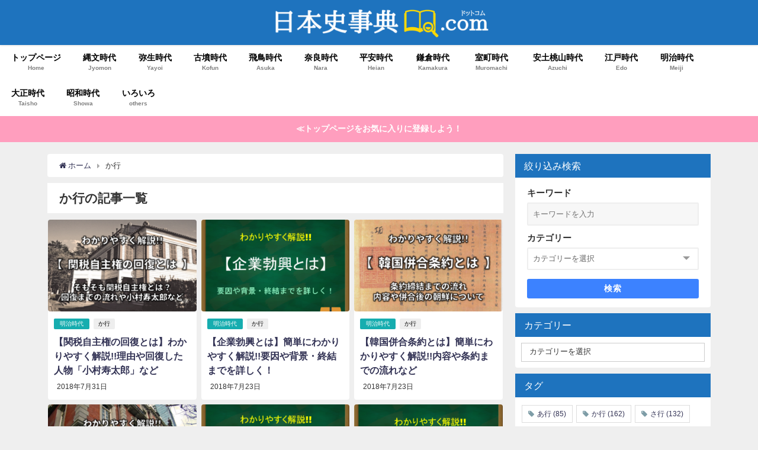

--- FILE ---
content_type: text/html; charset=UTF-8
request_url: https://nihonsi-jiten.com/tag/%E3%81%8B%E8%A1%8C/page/7/
body_size: 13487
content:
<!DOCTYPE html>
<html lang="ja">
<head>
<meta charset="utf-8">
<meta http-equiv="X-UA-Compatible" content="IE=edge">
<meta name="viewport" content="width=device-width, initial-scale=1" />
<title>  か行(ページ7) | 日本史事典.com｜受験生のための日本史ポータルサイト</title>
<meta name="robots" content="noindex,follow">
<link rel="canonical" href="https://nihonsi-jiten.com/tag/%e3%81%8b%e8%a1%8c/">
<link rel="shortcut icon" href="https://nihonsi-jiten.com/wp-content/uploads/2018/08/open-book-2268948_640.png">
<!--[if IE]>
		<link rel="shortcut icon" href="">
<![endif]-->
<link rel="apple-touch-icon" href="" />
<meta name='robots' content='max-image-preview:large' />
<link rel='dns-prefetch' href='//webfonts.xserver.jp' />
<link rel='dns-prefetch' href='//cdnjs.cloudflare.com' />
<link rel='dns-prefetch' href='//s.w.org' />
<link rel="alternate" type="application/rss+xml" title="日本史事典.com &raquo; フィード" href="https://nihonsi-jiten.com/feed/" />
<link rel="alternate" type="application/rss+xml" title="日本史事典.com &raquo; コメントフィード" href="https://nihonsi-jiten.com/comments/feed/" />
<link rel="alternate" type="application/rss+xml" title="日本史事典.com &raquo; か行 タグのフィード" href="https://nihonsi-jiten.com/tag/%e3%81%8b%e8%a1%8c/feed/" />
<link rel='stylesheet'   href='https://nihonsi-jiten.com/wp-includes/css/dist/block-library/style.min.css?ver=5.7.14&#038;theme=4.7.6'  media='all'>
<link rel='stylesheet'   href='https://nihonsi-jiten.com/wp-includes/css/dashicons.min.css?ver=5.7.14&#038;theme=4.7.6'  media='all'>
<link rel='stylesheet'   href='https://nihonsi-jiten.com/wp-content/plugins/post-views-counter/css/frontend.css?ver=1.3.11&#038;theme=4.7.6'  media='all'>
<link rel='stylesheet'   href='https://nihonsi-jiten.com/wp-content/plugins/widget-options/assets/css/widget-options.css?theme=4.7.6'  media='all'>
<link rel='stylesheet'   href='https://nihonsi-jiten.com/wp-content/themes/diver/style.min.css?ver=5.7.14&#038;theme=4.7.6'  media='all'>
<link rel='stylesheet'   href='https://nihonsi-jiten.com/wp-content/themes/diver_child/style.css?theme=4.7.6'  media='all'>
<link rel='stylesheet'   href='https://nihonsi-jiten.com/wp-content/themes/diver/lib/functions/editor/gutenberg/blocks.min.css?ver=5.7.14&#038;theme=4.7.6'  media='all'>
<link rel='stylesheet'   href='https://cdnjs.cloudflare.com/ajax/libs/Swiper/4.5.0/css/swiper.min.css'  media='all'>
<script src='https://nihonsi-jiten.com/wp-includes/js/jquery/jquery.min.js?ver=3.5.1&#038;theme=4.7.6' id='jquery-core-js'></script>
<script src='https://nihonsi-jiten.com/wp-includes/js/jquery/jquery-migrate.min.js?ver=3.3.2&#038;theme=4.7.6' id='jquery-migrate-js'></script>
<script src='//webfonts.xserver.jp/js/xserver.js?ver=1.2.4' id='typesquare_std-js'></script>
<link rel="https://api.w.org/" href="https://nihonsi-jiten.com/wp-json/" /><link rel="alternate" type="application/json" href="https://nihonsi-jiten.com/wp-json/wp/v2/tags/29" /><link rel="EditURI" type="application/rsd+xml" title="RSD" href="https://nihonsi-jiten.com/xmlrpc.php?rsd" />
<link rel="wlwmanifest" type="application/wlwmanifest+xml" href="https://nihonsi-jiten.com/wp-includes/wlwmanifest.xml" /> 
<meta name="generator" content="WordPress 5.7.14" />
      <script>
      (function(i,s,o,g,r,a,m){i['GoogleAnalyticsObject']=r;i[r]=i[r]||function(){(i[r].q=i[r].q||[]).push(arguments)},i[r].l=1*new Date();a=s.createElement(o),m=s.getElementsByTagName(o)[0];a.async=1;a.src=g;m.parentNode.insertBefore(a,m)})(window,document,'script','//www.google-analytics.com/analytics.js','ga');ga('create',"UA-120723198-1",'auto');ga('send','pageview');</script>
          <meta name="google-site-verification" content="H6seZYr0nFioFM-HV1E1NKzLiin1bX-Hnemm8NwD8aY" />
    <!-- Google tag (gtag.js) -->
<script async src="https://www.googletagmanager.com/gtag/js?id=G-4K5TKZWLEX"></script>
<script>
  window.dataLayer = window.dataLayer || [];
  function gtag(){dataLayer.push(arguments);}
  gtag('js', new Date());

  gtag('config', 'G-4K5TKZWLEX');
</script><link rel="prev" href="https://nihonsi-jiten.com/tag/%E3%81%8B%E8%A1%8C/page/6/" />
<style>body{background-image:url()}</style><style>#onlynav ul ul,#nav_fixed #nav ul ul,.header-logo #nav ul ul{visibility:hidden;opacity:0;transition:.4s ease-in-out}#onlynav ul li:hover>ul,#nav_fixed #nav ul li:hover>ul,.header-logo #nav ul li:hover>ul{visibility:visible;opacity:1}</style><style>body{background-color:#efefef;color:#333}a{color:#335}a:hover{color:#6495ED}.content{color:#000}.content a{color:#6f97bc}.content a:hover{color:#6495ED}.header-wrap,#header ul.sub-menu,#header ul.children,#scrollnav,.description_sp{background:#1e73be;color:#fff}.header-wrap a,#scrollnav a,div.logo_title{color:#fff}.header-wrap a:hover,div.logo_title:hover{color:#6495ED}.drawer-nav-btn span{background-color:#fff}.drawer-nav-btn:before,.drawer-nav-btn:after{border-color:#fff}#scrollnav ul li a{background:#fff;color:#1e73be}.header_small_menu{background:#5d8ac1;color:#fff}.header_small_menu a{color:#fff}.header_small_menu a:hover{color:#6495ED}#nav_fixed.fixed,#nav_fixed #nav ul ul{background:rgba(30,115,190,.85);color:#fff}#nav_fixed.fixed a,#nav_fixed .logo_title{color:#fff}#nav_fixed.fixed a:hover{color:#6495ED}#nav_fixed .drawer-nav-btn:before,#nav_fixed .drawer-nav-btn:after{border-color:#fff}#nav_fixed .drawer-nav-btn span{background-color:#fff}#onlynav{background:#fff;color:#000}#onlynav ul li a{color:#000}#onlynav ul ul.sub-menu{background:#fff}#onlynav div>ul>li>a:before{border-color:#000}#onlynav ul>li:hover>a:hover,#onlynav ul>li:hover>a,#onlynav ul>li:hover li:hover>a,#onlynav ul li:hover ul li ul li:hover>a{background:#5d8ac1;color:#fff}#onlynav ul li ul li ul:before{border-left-color:#fff}#onlynav ul li:last-child ul li ul:before{border-right-color:#fff}#bigfooter{background:#fff;color:#333}#bigfooter a{color:#335}#bigfooter a:hover{color:#6495ED}#footer{background:#fff;color:#999}#footer a{color:#335}#footer a:hover{color:#6495ED}#sidebar .widget{background:#fff;color:#333}#sidebar .widget a{color:#335}#sidebar .widget a:hover{color:#6495ED}.post-box-contents,#main-wrap #pickup_posts_container img,.hentry,#single-main .post-sub,.navigation,.single_thumbnail,.in_loop,#breadcrumb,.pickup-cat-list,.maintop-widget,.mainbottom-widget,#share_plz,.sticky-post-box,.catpage_content_wrap,.cat-post-main{background:#fff}.post-box{border-color:#eee}.drawer_content_title,.searchbox_content_title{background:#eee;color:#333}.drawer-nav,#header_search{background:#fff}.drawer-nav,.drawer-nav a,#header_search,#header_search a{color:#000}#footer_sticky_menu{background:rgba(255,255,255,.8)}.footermenu_col{background:rgba(255,255,255,.8);color:#333}a.page-numbers{background:#b0cee8;color:#fff}.pagination .current{background:#1e73be;color:#fff}</style><style>@media screen and (min-width:1201px){#main-wrap,.header-wrap .header-logo,.header_small_content,.bigfooter_wrap,.footer_content,.container_top_widget,.container_bottom_widget{width:1120px}}@media screen and (max-width:1200px){#main-wrap,.header-wrap .header-logo,.header_small_content,.bigfooter_wrap,.footer_content,.container_top_widget,.container_bottom_widget{width:96%}}@media screen and (max-width:768px){#main-wrap,.header-wrap .header-logo,.header_small_content,.bigfooter_wrap,.footer_content,.container_top_widget,.container_bottom_widget{width:100%}}@media screen and (min-width:960px){#sidebar{width:330px}}</style><link rel="icon" href="https://nihonsi-jiten.com/wp-content/uploads/2018/08/cropped-open-book-2268948_640-32x32.png" sizes="32x32" />
<link rel="icon" href="https://nihonsi-jiten.com/wp-content/uploads/2018/08/cropped-open-book-2268948_640-192x192.png" sizes="192x192" />
<link rel="apple-touch-icon" href="https://nihonsi-jiten.com/wp-content/uploads/2018/08/cropped-open-book-2268948_640-180x180.png" />
<meta name="msapplication-TileImage" content="https://nihonsi-jiten.com/wp-content/uploads/2018/08/cropped-open-book-2268948_640-270x270.png" />
		<style type="text/css" id="wp-custom-css">
			.comment-form-url , .comment-form-email { display:none; }
		</style>
		
<script src="https://www.youtube.com/iframe_api"></script>

<script async src="//pagead2.googlesyndication.com/pagead/js/adsbygoogle.js"></script>
</head>
<body itemscope="itemscope" itemtype="http://schema.org/WebPage" class="archive paged tag tag-29 wp-embed-responsive paged-7 tag-paged-7">

<div id="container">
<!-- header -->
	<!-- lpページでは表示しない -->
	<div id="header" class="clearfix">
					<header class="header-wrap" role="banner" itemscope="itemscope" itemtype="http://schema.org/WPHeader">
		
			<div class="header-logo clearfix">
				<!-- 	<button type="button" class="drawer-toggle drawer-hamburger">
	  <span class="sr-only">toggle navigation</span>
	  <span class="drawer-hamburger-icon"></span>
	</button> -->

	<div class="drawer-nav-btn-wrap"><span class="drawer-nav-btn"><span></span></span></div>


	<div class="header_search"><a href="#header_search" class="header_search_btn" data-lity><div class="header_search_inner"><i class="fa fa-search" aria-hidden="true"></i><div class="header_search_title">SEARCH</div></div></a></div>

				<!-- /Navigation -->

								<div id="logo">
										<a href="https://nihonsi-jiten.com/">
						
															<img src="https://nihonsi-jiten.com/wp-content/uploads/2019/03/8aa09ea6d7822fbb10331635d428d488-1.png" alt="日本史事典.com" width="969" height="129">
							
											</a>
				</div>
							</div>
		</header>
		<nav id="scrollnav" class="inline-nospace" role="navigation" itemscope="itemscope" itemtype="http://scheme.org/SiteNavigationElement">
			<div class="menu-%e3%82%b0%e3%83%ad%e3%83%bc%e3%83%90%e3%83%ab%e3%83%8a%e3%83%93-container"><ul id="scroll-menu"><li id="menu-item-4021" class="menu-item menu-item-type-custom menu-item-object-custom menu-item-home menu-item-4021"><a href="https://nihonsi-jiten.com/"><div class="menu_title">トップページ</div><div class="menu_desc">Home</div></a></li>
<li id="menu-item-5749" class="menu-item menu-item-type-taxonomy menu-item-object-category menu-item-5749"><a href="https://nihonsi-jiten.com/category/%e7%b8%84%e6%96%87%e6%99%82%e4%bb%a3/"><div class="menu_title">縄文時代</div><div class="menu_desc">Jyomon</div></a></li>
<li id="menu-item-5750" class="menu-item menu-item-type-taxonomy menu-item-object-category menu-item-5750"><a href="https://nihonsi-jiten.com/category/%e5%bc%a5%e7%94%9f%e6%99%82%e4%bb%a3/"><div class="menu_title">弥生時代</div><div class="menu_desc">Yayoi</div></a></li>
<li id="menu-item-4014" class="menu-item menu-item-type-taxonomy menu-item-object-category menu-item-4014"><a href="https://nihonsi-jiten.com/category/%e5%8f%a4%e5%a2%b3%e6%99%82%e4%bb%a3/"><div class="menu_title">古墳時代</div><div class="menu_desc">Kofun</div></a></li>
<li id="menu-item-4015" class="menu-item menu-item-type-taxonomy menu-item-object-category menu-item-4015"><a href="https://nihonsi-jiten.com/category/%e9%a3%9b%e9%b3%a5%e6%99%82%e4%bb%a3/"><div class="menu_title">飛鳥時代</div><div class="menu_desc">Asuka</div></a></li>
<li id="menu-item-5751" class="menu-item menu-item-type-taxonomy menu-item-object-category menu-item-5751"><a href="https://nihonsi-jiten.com/category/%e5%a5%88%e8%89%af%e6%99%82%e4%bb%a3/"><div class="menu_title">奈良時代</div><div class="menu_desc">Nara</div></a></li>
<li id="menu-item-5752" class="menu-item menu-item-type-taxonomy menu-item-object-category menu-item-5752"><a href="https://nihonsi-jiten.com/category/%e5%b9%b3%e5%ae%89%e6%99%82%e4%bb%a3/"><div class="menu_title">平安時代</div><div class="menu_desc">Heian</div></a></li>
<li id="menu-item-4016" class="menu-item menu-item-type-taxonomy menu-item-object-category menu-item-4016"><a href="https://nihonsi-jiten.com/category/%e9%8e%8c%e5%80%89%e6%99%82%e4%bb%a3/"><div class="menu_title">鎌倉時代</div><div class="menu_desc">Kamakura</div></a></li>
<li id="menu-item-4017" class="menu-item menu-item-type-taxonomy menu-item-object-category menu-item-4017"><a href="https://nihonsi-jiten.com/category/%e5%ae%a4%e7%94%ba%e6%99%82%e4%bb%a3/"><div class="menu_title">室町時代</div><div class="menu_desc">Muromachi</div></a></li>
<li id="menu-item-4018" class="menu-item menu-item-type-taxonomy menu-item-object-category menu-item-4018"><a href="https://nihonsi-jiten.com/category/%e5%ae%89%e5%9c%9f%e6%a1%83%e5%b1%b1%e6%99%82%e4%bb%a3/"><div class="menu_title">安土桃山時代</div><div class="menu_desc">Azuchi</div></a></li>
<li id="menu-item-1342" class="menu-item menu-item-type-taxonomy menu-item-object-category menu-item-1342"><a href="https://nihonsi-jiten.com/category/%e6%b1%9f%e6%88%b8%e6%99%82%e4%bb%a3/"><div class="menu_title">江戸時代</div><div class="menu_desc">Edo</div></a></li>
<li id="menu-item-1337" class="menu-item menu-item-type-taxonomy menu-item-object-category menu-item-1337"><a href="https://nihonsi-jiten.com/category/%e6%98%8e%e6%b2%bb%e6%99%82%e4%bb%a3/"><div class="menu_title">明治時代</div><div class="menu_desc">Meiji</div></a></li>
<li id="menu-item-1338" class="menu-item menu-item-type-taxonomy menu-item-object-category menu-item-1338"><a href="https://nihonsi-jiten.com/category/%e5%a4%a7%e6%ad%a3%e6%99%82%e4%bb%a3/"><div class="menu_title">大正時代</div><div class="menu_desc">Taisho</div></a></li>
<li id="menu-item-1339" class="menu-item menu-item-type-taxonomy menu-item-object-category menu-item-1339"><a href="https://nihonsi-jiten.com/category/%e6%98%ad%e5%92%8c%e6%99%82%e4%bb%a3/"><div class="menu_title">昭和時代</div><div class="menu_desc">Showa</div></a></li>
<li id="menu-item-1341" class="menu-item menu-item-type-taxonomy menu-item-object-category menu-item-1341"><a href="https://nihonsi-jiten.com/category/%e3%81%84%e3%82%8d%e3%81%84%e3%82%8d/"><div class="menu_title">いろいろ</div><div class="menu_desc">others</div></a></li>
</ul></div>		</nav>
									<nav id="onlynav" class="onlynav" role="navigation" itemscope="itemscope" itemtype="http://scheme.org/SiteNavigationElement">
				<div class="menu-%e3%82%b0%e3%83%ad%e3%83%bc%e3%83%90%e3%83%ab%e3%83%8a%e3%83%93-container"><ul id="onlynavul" class="menu"><li class="menu-item menu-item-type-custom menu-item-object-custom menu-item-home menu-item-4021"><a href="https://nihonsi-jiten.com/"><div class="menu_title">トップページ</div><div class="menu_desc">Home</div></a></li>
<li class="menu-item menu-item-type-taxonomy menu-item-object-category menu-item-5749"><a href="https://nihonsi-jiten.com/category/%e7%b8%84%e6%96%87%e6%99%82%e4%bb%a3/"><div class="menu_title">縄文時代</div><div class="menu_desc">Jyomon</div></a></li>
<li class="menu-item menu-item-type-taxonomy menu-item-object-category menu-item-5750"><a href="https://nihonsi-jiten.com/category/%e5%bc%a5%e7%94%9f%e6%99%82%e4%bb%a3/"><div class="menu_title">弥生時代</div><div class="menu_desc">Yayoi</div></a></li>
<li class="menu-item menu-item-type-taxonomy menu-item-object-category menu-item-4014"><a href="https://nihonsi-jiten.com/category/%e5%8f%a4%e5%a2%b3%e6%99%82%e4%bb%a3/"><div class="menu_title">古墳時代</div><div class="menu_desc">Kofun</div></a></li>
<li class="menu-item menu-item-type-taxonomy menu-item-object-category menu-item-4015"><a href="https://nihonsi-jiten.com/category/%e9%a3%9b%e9%b3%a5%e6%99%82%e4%bb%a3/"><div class="menu_title">飛鳥時代</div><div class="menu_desc">Asuka</div></a></li>
<li class="menu-item menu-item-type-taxonomy menu-item-object-category menu-item-5751"><a href="https://nihonsi-jiten.com/category/%e5%a5%88%e8%89%af%e6%99%82%e4%bb%a3/"><div class="menu_title">奈良時代</div><div class="menu_desc">Nara</div></a></li>
<li class="menu-item menu-item-type-taxonomy menu-item-object-category menu-item-5752"><a href="https://nihonsi-jiten.com/category/%e5%b9%b3%e5%ae%89%e6%99%82%e4%bb%a3/"><div class="menu_title">平安時代</div><div class="menu_desc">Heian</div></a></li>
<li class="menu-item menu-item-type-taxonomy menu-item-object-category menu-item-4016"><a href="https://nihonsi-jiten.com/category/%e9%8e%8c%e5%80%89%e6%99%82%e4%bb%a3/"><div class="menu_title">鎌倉時代</div><div class="menu_desc">Kamakura</div></a></li>
<li class="menu-item menu-item-type-taxonomy menu-item-object-category menu-item-4017"><a href="https://nihonsi-jiten.com/category/%e5%ae%a4%e7%94%ba%e6%99%82%e4%bb%a3/"><div class="menu_title">室町時代</div><div class="menu_desc">Muromachi</div></a></li>
<li class="menu-item menu-item-type-taxonomy menu-item-object-category menu-item-4018"><a href="https://nihonsi-jiten.com/category/%e5%ae%89%e5%9c%9f%e6%a1%83%e5%b1%b1%e6%99%82%e4%bb%a3/"><div class="menu_title">安土桃山時代</div><div class="menu_desc">Azuchi</div></a></li>
<li class="menu-item menu-item-type-taxonomy menu-item-object-category menu-item-1342"><a href="https://nihonsi-jiten.com/category/%e6%b1%9f%e6%88%b8%e6%99%82%e4%bb%a3/"><div class="menu_title">江戸時代</div><div class="menu_desc">Edo</div></a></li>
<li class="menu-item menu-item-type-taxonomy menu-item-object-category menu-item-1337"><a href="https://nihonsi-jiten.com/category/%e6%98%8e%e6%b2%bb%e6%99%82%e4%bb%a3/"><div class="menu_title">明治時代</div><div class="menu_desc">Meiji</div></a></li>
<li class="menu-item menu-item-type-taxonomy menu-item-object-category menu-item-1338"><a href="https://nihonsi-jiten.com/category/%e5%a4%a7%e6%ad%a3%e6%99%82%e4%bb%a3/"><div class="menu_title">大正時代</div><div class="menu_desc">Taisho</div></a></li>
<li class="menu-item menu-item-type-taxonomy menu-item-object-category menu-item-1339"><a href="https://nihonsi-jiten.com/category/%e6%98%ad%e5%92%8c%e6%99%82%e4%bb%a3/"><div class="menu_title">昭和時代</div><div class="menu_desc">Showa</div></a></li>
<li class="menu-item menu-item-type-taxonomy menu-item-object-category menu-item-1341"><a href="https://nihonsi-jiten.com/category/%e3%81%84%e3%82%8d%e3%81%84%e3%82%8d/"><div class="menu_title">いろいろ</div><div class="menu_desc">others</div></a></li>
</ul></div>			</nav>
					</div>
	<div class="d_sp">
		</div>
	
<div class="header_message clearfix" style="background:#ff9ebe;">
			 <a class="header_message_wrap" href="https://nihonsi-jiten.com" >
			<div class="header_message_text" style="color: #ffffff">
						≪トップページをお気に入りに登録しよう！			</div>
		</a>
	</div>

	<div id="main-wrap">
	<!-- main -->
	<main id="main" style="float:left;margin-right:-350px;padding-right:350px;" role="main">
		<ul id="breadcrumb" itemscope itemtype="http://schema.org/BreadcrumbList">
<li itemprop="itemListElement" itemscope itemtype="http://schema.org/ListItem"><a href="https://nihonsi-jiten.com/" itemprop="item"><span itemprop="name"><i class="fa fa-home" aria-hidden="true"></i> ホーム</span></a><meta itemprop="position" content="1" /></li><li itemprop="itemListElement" itemscope itemtype="http://schema.org/ListItem"><span itemprop="name">か行</span><meta itemprop="position" content="2" /></li></ul>			<div class="wrap-post-title">か行の記事一覧</div>
<section class="wrap-grid-post-box">
	
					<article class="grid_post-box" role="article">
			<div class="post-box-contents clearfix" data-href="https://nihonsi-jiten.com/kanzeijisyuken-kaihuku/">
				<figure class="grid_post_thumbnail post-box-thumbnail">
										<div class="post_thumbnail_wrap post-box-thumbnail__wrap">
					<img src="[data-uri]" data-src="https://nihonsi-jiten.com/wp-content/uploads/2018/07/9b740920b862d14af61de4135460815a-300x203.png" width="300" height="203" class="lazyload" alt="【関税自主権の回復とは】わかりやすく解説!!理由や回復した人物「小村寿太郎」など">					</div>
					
				</figure>

				<section class="post-meta-all">
											<div class="post-cat" style="background:#16adaf"><a href="https://nihonsi-jiten.com/category/%e6%98%8e%e6%b2%bb%e6%99%82%e4%bb%a3/" rel="category tag">明治時代</a></div>
											<div class="post-tag"><a href="https://nihonsi-jiten.com/tag/%e3%81%8b%e8%a1%8c/" rel="tag">か行</a></div>					<div class="post-title">
						<a href="https://nihonsi-jiten.com/kanzeijisyuken-kaihuku/" title="【関税自主権の回復とは】わかりやすく解説!!理由や回復した人物「小村寿太郎」など" rel="bookmark">【関税自主権の回復とは】わかりやすく解説!!理由や回復した人物「小村寿太郎」など</a>
					</div>
					<div class="post-substr">
										</div>
				</section>
									<time datetime="2018-07-31" class="post-date">
					2018年7月31日	
					</time>
											</div>
		</article>
		
					<article class="grid_post-box" role="article">
			<div class="post-box-contents clearfix" data-href="https://nihonsi-jiten.com/kigyoubokkou/">
				<figure class="grid_post_thumbnail post-box-thumbnail">
										<div class="post_thumbnail_wrap post-box-thumbnail__wrap">
					<img src="[data-uri]" data-src="https://nihonsi-jiten.com/wp-content/uploads/2018/07/c8856789ec11ab8b1013037cef6929f9-10-300x232.png" width="300" height="232" class="lazyload" alt="【企業勃興とは】簡単にわかりやすく解説!!要因や背景・終結までを詳しく！">					</div>
					
				</figure>

				<section class="post-meta-all">
											<div class="post-cat" style="background:#16adaf"><a href="https://nihonsi-jiten.com/category/%e6%98%8e%e6%b2%bb%e6%99%82%e4%bb%a3/" rel="category tag">明治時代</a></div>
											<div class="post-tag"><a href="https://nihonsi-jiten.com/tag/%e3%81%8b%e8%a1%8c/" rel="tag">か行</a></div>					<div class="post-title">
						<a href="https://nihonsi-jiten.com/kigyoubokkou/" title="【企業勃興とは】簡単にわかりやすく解説!!要因や背景・終結までを詳しく！" rel="bookmark">【企業勃興とは】簡単にわかりやすく解説!!要因や背景・終結までを詳しく！</a>
					</div>
					<div class="post-substr">
										</div>
				</section>
									<time datetime="2018-07-23" class="post-date">
					2018年7月23日	
					</time>
											</div>
		</article>
		
					<article class="grid_post-box" role="article">
			<div class="post-box-contents clearfix" data-href="https://nihonsi-jiten.com/kankoku-heigou/">
				<figure class="grid_post_thumbnail post-box-thumbnail">
										<div class="post_thumbnail_wrap post-box-thumbnail__wrap">
					<img src="[data-uri]" data-src="https://nihonsi-jiten.com/wp-content/uploads/2018/07/8059942d0485e37bc917cd0806cbcdfa-300x206.png" width="300" height="206" class="lazyload" alt="【韓国併合条約とは】簡単にわかりやすく解説!!内容や条約までの流れなど">					</div>
					
				</figure>

				<section class="post-meta-all">
											<div class="post-cat" style="background:#16adaf"><a href="https://nihonsi-jiten.com/category/%e6%98%8e%e6%b2%bb%e6%99%82%e4%bb%a3/" rel="category tag">明治時代</a></div>
											<div class="post-tag"><a href="https://nihonsi-jiten.com/tag/%e3%81%8b%e8%a1%8c/" rel="tag">か行</a></div>					<div class="post-title">
						<a href="https://nihonsi-jiten.com/kankoku-heigou/" title="【韓国併合条約とは】簡単にわかりやすく解説!!内容や条約までの流れなど" rel="bookmark">【韓国併合条約とは】簡単にわかりやすく解説!!内容や条約までの流れなど</a>
					</div>
					<div class="post-substr">
										</div>
				</section>
									<time datetime="2018-07-23" class="post-date">
					2018年7月23日	
					</time>
											</div>
		</article>
		
					<article class="grid_post-box" role="article">
			<div class="post-box-contents clearfix" data-href="https://nihonsi-jiten.com/kokkaikisei-doumei/">
				<figure class="grid_post_thumbnail post-box-thumbnail">
										<div class="post_thumbnail_wrap post-box-thumbnail__wrap">
					<img src="[data-uri]" data-src="https://nihonsi-jiten.com/wp-content/uploads/2018/07/a49dc5896bef9dbc31d0daf8f88248ec-300x200.png" width="300" height="200" class="lazyload" alt="【国会期成同盟とは】簡単にわかりやすく解説!!背景や経緯・影響について">					</div>
					
				</figure>

				<section class="post-meta-all">
											<div class="post-cat" style="background:#16adaf"><a href="https://nihonsi-jiten.com/category/%e6%98%8e%e6%b2%bb%e6%99%82%e4%bb%a3/" rel="category tag">明治時代</a></div>
											<div class="post-tag"><a href="https://nihonsi-jiten.com/tag/%e3%81%8b%e8%a1%8c/" rel="tag">か行</a></div>					<div class="post-title">
						<a href="https://nihonsi-jiten.com/kokkaikisei-doumei/" title="【国会期成同盟とは】簡単にわかりやすく解説!!背景や経緯・影響について" rel="bookmark">【国会期成同盟とは】簡単にわかりやすく解説!!背景や経緯・影響について</a>
					</div>
					<div class="post-substr">
										</div>
				</section>
									<time datetime="2018-07-17" class="post-date">
					2018年7月17日	
					</time>
											</div>
		</article>
		
					<article class="grid_post-box" role="article">
			<div class="post-box-contents clearfix" data-href="https://nihonsi-jiten.com/kinmon-ohen/">
				<figure class="grid_post_thumbnail post-box-thumbnail">
										<div class="post_thumbnail_wrap post-box-thumbnail__wrap">
					<img src="[data-uri]" data-src="https://nihonsi-jiten.com/wp-content/uploads/2018/07/f4a1b0aed5dc02442c433030ff24c031-300x232.png" width="300" height="232" class="lazyload" alt="【禁門の変(蛤御門の変)とは】簡単にわかりやすく解説!!長州藩の久坂玄瑞！">					</div>
					
				</figure>

				<section class="post-meta-all">
											<div class="post-cat" style="background:#ff7f1e"><a href="https://nihonsi-jiten.com/category/%e6%b1%9f%e6%88%b8%e6%99%82%e4%bb%a3/" rel="category tag">江戸時代</a></div>
											<div class="post-tag"><a href="https://nihonsi-jiten.com/tag/%e3%81%8b%e8%a1%8c/" rel="tag">か行</a><a href="https://nihonsi-jiten.com/tag/%e3%81%af%e8%a1%8c/" rel="tag">は行</a></div>					<div class="post-title">
						<a href="https://nihonsi-jiten.com/kinmon-ohen/" title="【禁門の変(蛤御門の変)とは】簡単にわかりやすく解説!!長州藩の久坂玄瑞！" rel="bookmark">【禁門の変(蛤御門の変)とは】簡単にわかりやすく解説!!長州藩の久坂玄瑞！</a>
					</div>
					<div class="post-substr">
										</div>
				</section>
									<time datetime="2018-07-16" class="post-date">
					2018年7月16日	
					</time>
											</div>
		</article>
		
					<article class="grid_post-box" role="article">
			<div class="post-box-contents clearfix" data-href="https://nihonsi-jiten.com/goryoukakuno-tatakai/">
				<figure class="grid_post_thumbnail post-box-thumbnail">
										<div class="post_thumbnail_wrap post-box-thumbnail__wrap">
					<img src="[data-uri]" data-src="https://nihonsi-jiten.com/wp-content/uploads/2018/07/2b530e80c7d0de90885e285c5d798063-10-300x232.png" width="300" height="232" class="lazyload" alt="【五稜郭の戦いとは】わかりやすく解説!!新選組の土方歳三が戦死。榎本武揚が降伏！">					</div>
					
				</figure>

				<section class="post-meta-all">
											<div class="post-cat" style="background:#ff7f1e"><a href="https://nihonsi-jiten.com/category/%e6%b1%9f%e6%88%b8%e6%99%82%e4%bb%a3/" rel="category tag">江戸時代</a></div>
											<div class="post-tag"><a href="https://nihonsi-jiten.com/tag/%e3%81%8b%e8%a1%8c/" rel="tag">か行</a></div>					<div class="post-title">
						<a href="https://nihonsi-jiten.com/goryoukakuno-tatakai/" title="【五稜郭の戦いとは】わかりやすく解説!!新選組の土方歳三が戦死。榎本武揚が降伏！" rel="bookmark">【五稜郭の戦いとは】わかりやすく解説!!新選組の土方歳三が戦死。榎本武揚が降伏！</a>
					</div>
					<div class="post-substr">
										</div>
				</section>
									<time datetime="2018-07-12" class="post-date">
					2018年7月12日	
					</time>
											</div>
		</article>
		
					<article class="grid_post-box" role="article">
			<div class="post-box-contents clearfix" data-href="https://nihonsi-jiten.com/koukatou-jiken/">
				<figure class="grid_post_thumbnail post-box-thumbnail">
										<div class="post_thumbnail_wrap post-box-thumbnail__wrap">
					<img src="[data-uri]" data-src="https://nihonsi-jiten.com/wp-content/uploads/2018/07/dc8f6591dc3fa3a2dd87b90eaad274a1-300x202.png" width="300" height="202" class="lazyload" alt="【江華島事件とは】簡単にわかりやすく解説!!なぜ起こった？きっかけは挑発！">					</div>
					
				</figure>

				<section class="post-meta-all">
											<div class="post-cat" style="background:#16adaf"><a href="https://nihonsi-jiten.com/category/%e6%98%8e%e6%b2%bb%e6%99%82%e4%bb%a3/" rel="category tag">明治時代</a></div>
											<div class="post-tag"><a href="https://nihonsi-jiten.com/tag/%e3%81%8b%e8%a1%8c/" rel="tag">か行</a></div>					<div class="post-title">
						<a href="https://nihonsi-jiten.com/koukatou-jiken/" title="【江華島事件とは】簡単にわかりやすく解説!!なぜ起こった？きっかけは挑発！" rel="bookmark">【江華島事件とは】簡単にわかりやすく解説!!なぜ起こった？きっかけは挑発！</a>
					</div>
					<div class="post-substr">
										</div>
				</section>
									<time datetime="2018-07-10" class="post-date">
					2018年7月10日	
					</time>
											</div>
		</article>
		
					<article class="grid_post-box" role="article">
			<div class="post-box-contents clearfix" data-href="https://nihonsi-jiten.com/kaitakusi/">
				<figure class="grid_post_thumbnail post-box-thumbnail">
										<div class="post_thumbnail_wrap post-box-thumbnail__wrap">
					<img src="[data-uri]" data-src="https://nihonsi-jiten.com/wp-content/uploads/2018/07/9371b19b437dd3d65f5ff76c3c2a8c7d-300x200.png" width="300" height="200" class="lazyload" alt="【開拓使とは】屯田兵との違いは？簡単にわかりやすく解説!!設置までの流れなど">					</div>
					
				</figure>

				<section class="post-meta-all">
											<div class="post-cat" style="background:#16adaf"><a href="https://nihonsi-jiten.com/category/%e6%98%8e%e6%b2%bb%e6%99%82%e4%bb%a3/" rel="category tag">明治時代</a></div>
											<div class="post-tag"><a href="https://nihonsi-jiten.com/tag/%e3%81%8b%e8%a1%8c/" rel="tag">か行</a></div>					<div class="post-title">
						<a href="https://nihonsi-jiten.com/kaitakusi/" title="【開拓使とは】屯田兵との違いは？簡単にわかりやすく解説!!設置までの流れなど" rel="bookmark">【開拓使とは】屯田兵との違いは？簡単にわかりやすく解説!!設置までの流れなど</a>
					</div>
					<div class="post-substr">
										</div>
				</section>
									<time datetime="2018-07-09" class="post-date">
					2018年7月9日	
					</time>
											</div>
		</article>
		
					<article class="grid_post-box" role="article">
			<div class="post-box-contents clearfix" data-href="https://nihonsi-jiten.com/kinhonisei/">
				<figure class="grid_post_thumbnail post-box-thumbnail">
										<div class="post_thumbnail_wrap post-box-thumbnail__wrap">
					<img src="[data-uri]" data-src="https://nihonsi-jiten.com/wp-content/uploads/2018/07/7ee5f6ec389ad2578a0aa781a51f311b-300x225.png" width="300" height="225" class="lazyload" alt="【金本位制とは】簡単にわかりやすく解説!!メリットやデメリット･日本について">					</div>
					
				</figure>

				<section class="post-meta-all">
											<div class="post-cat" style="background:#dd3333"><a href="https://nihonsi-jiten.com/category/%e3%81%84%e3%82%8d%e3%81%84%e3%82%8d/" rel="category tag">いろいろ</a></div>
											<div class="post-tag"><a href="https://nihonsi-jiten.com/tag/%e3%81%8b%e8%a1%8c/" rel="tag">か行</a></div>					<div class="post-title">
						<a href="https://nihonsi-jiten.com/kinhonisei/" title="【金本位制とは】簡単にわかりやすく解説!!メリットやデメリット･日本について" rel="bookmark">【金本位制とは】簡単にわかりやすく解説!!メリットやデメリット･日本について</a>
					</div>
					<div class="post-substr">
										</div>
				</section>
									<time datetime="2018-07-06" class="post-date">
					2018年7月6日	
					</time>
											</div>
		</article>
		
					<article class="grid_post-box" role="article">
			<div class="post-box-contents clearfix" data-href="https://nihonsi-jiten.com/kinyukyoukou/">
				<figure class="grid_post_thumbnail post-box-thumbnail">
										<div class="post_thumbnail_wrap post-box-thumbnail__wrap">
					<img src="[data-uri]" data-src="https://nihonsi-jiten.com/wp-content/uploads/2018/07/ab94e2a5702975a61cb4c22b7be04a49-300x200.png" width="300" height="200" class="lazyload" alt="【金融恐慌とは】わかりやすく解説!!日本での震災手形・若槻内閣・モラトリアム">					</div>
					
				</figure>

				<section class="post-meta-all">
											<div class="post-cat" style="background:#a84926"><a href="https://nihonsi-jiten.com/category/%e6%98%ad%e5%92%8c%e6%99%82%e4%bb%a3/" rel="category tag">昭和時代</a></div>
											<div class="post-tag"><a href="https://nihonsi-jiten.com/tag/%e3%81%8b%e8%a1%8c/" rel="tag">か行</a></div>					<div class="post-title">
						<a href="https://nihonsi-jiten.com/kinyukyoukou/" title="【金融恐慌とは】わかりやすく解説!!日本での震災手形・若槻内閣・モラトリアム" rel="bookmark">【金融恐慌とは】わかりやすく解説!!日本での震災手形・若槻内閣・モラトリアム</a>
					</div>
					<div class="post-substr">
										</div>
				</section>
									<time datetime="2018-07-06" class="post-date">
					2018年7月6日	
					</time>
											</div>
		</article>
		
					<article class="grid_post-box" role="article">
			<div class="post-box-contents clearfix" data-href="https://nihonsi-jiten.com/kenpouno-jyoudou/">
				<figure class="grid_post_thumbnail post-box-thumbnail">
										<div class="post_thumbnail_wrap post-box-thumbnail__wrap">
					<img src="[data-uri]" data-src="https://nihonsi-jiten.com/wp-content/uploads/2018/07/01ee43192909f12c6158ad56871ac14a-300x209.png" width="300" height="209" class="lazyload" alt="【憲政の常道とは】簡単にわかりやすく解説!!いつ･誰から?政党内閣の終わりまで">					</div>
					
				</figure>

				<section class="post-meta-all">
											<div class="post-cat" style="background:#16adaf"><a href="https://nihonsi-jiten.com/category/%e6%98%8e%e6%b2%bb%e6%99%82%e4%bb%a3/" rel="category tag">明治時代</a></div>
											<div class="post-tag"><a href="https://nihonsi-jiten.com/tag/%e3%81%8b%e8%a1%8c/" rel="tag">か行</a></div>					<div class="post-title">
						<a href="https://nihonsi-jiten.com/kenpouno-jyoudou/" title="【憲政の常道とは】簡単にわかりやすく解説!!いつ･誰から?政党内閣の終わりまで" rel="bookmark">【憲政の常道とは】簡単にわかりやすく解説!!いつ･誰から?政党内閣の終わりまで</a>
					</div>
					<div class="post-substr">
										</div>
				</section>
									<time datetime="2018-07-05" class="post-date">
					2018年7月5日	
					</time>
											</div>
		</article>
		
					<article class="grid_post-box" role="article">
			<div class="post-box-contents clearfix" data-href="https://nihonsi-jiten.com/kintei-kenpou/">
				<figure class="grid_post_thumbnail post-box-thumbnail">
										<div class="post_thumbnail_wrap post-box-thumbnail__wrap">
					<img src="[data-uri]" data-src="https://nihonsi-jiten.com/wp-content/uploads/2018/07/9d7ad3bed8e36bbf358f8c858b20efba-300x209.png" width="300" height="209" class="lazyload" alt="【欽定憲法とは】民定憲法との違いは？意味・特徴をわかりやすく解説!!">					</div>
					
				</figure>

				<section class="post-meta-all">
											<div class="post-cat" style="background:#dd3333"><a href="https://nihonsi-jiten.com/category/%e3%81%84%e3%82%8d%e3%81%84%e3%82%8d/" rel="category tag">いろいろ</a></div>
											<div class="post-tag"><a href="https://nihonsi-jiten.com/tag/%e3%81%8b%e8%a1%8c/" rel="tag">か行</a></div>					<div class="post-title">
						<a href="https://nihonsi-jiten.com/kintei-kenpou/" title="【欽定憲法とは】民定憲法との違いは？意味・特徴をわかりやすく解説!!" rel="bookmark">【欽定憲法とは】民定憲法との違いは？意味・特徴をわかりやすく解説!!</a>
					</div>
					<div class="post-substr">
										</div>
				</section>
									<time datetime="2018-07-04" class="post-date">
					2018年7月4日	
					</time>
											</div>
		</article>
		
					<article class="grid_post-box" role="article">
			<div class="post-box-contents clearfix" data-href="https://nihonsi-jiten.com/karahutotisima-koukanjyouyaku/">
				<figure class="grid_post_thumbnail post-box-thumbnail">
										<div class="post_thumbnail_wrap post-box-thumbnail__wrap">
					<img src="[data-uri]" data-src="https://nihonsi-jiten.com/wp-content/uploads/2018/07/b5cda57c9f864a77c1e577285a167c9c-300x197.png" width="300" height="197" class="lazyload" alt="【樺太千島交換条約とは】簡単にわかりやすく解説!!地図あり。なぜ結ばれた?内容は?">					</div>
					
				</figure>

				<section class="post-meta-all">
											<div class="post-cat" style="background:#16adaf"><a href="https://nihonsi-jiten.com/category/%e6%98%8e%e6%b2%bb%e6%99%82%e4%bb%a3/" rel="category tag">明治時代</a></div>
											<div class="post-tag"><a href="https://nihonsi-jiten.com/tag/%e3%81%8b%e8%a1%8c/" rel="tag">か行</a></div>					<div class="post-title">
						<a href="https://nihonsi-jiten.com/karahutotisima-koukanjyouyaku/" title="【樺太千島交換条約とは】簡単にわかりやすく解説!!地図あり。なぜ結ばれた?内容は?" rel="bookmark">【樺太千島交換条約とは】簡単にわかりやすく解説!!地図あり。なぜ結ばれた?内容は?</a>
					</div>
					<div class="post-substr">
										</div>
				</section>
									<time datetime="2018-07-03" class="post-date">
					2018年7月3日	
					</time>
											</div>
		</article>
		
					<article class="grid_post-box" role="article">
			<div class="post-box-contents clearfix" data-href="https://nihonsi-jiten.com/kokusairenmeidattai/">
				<figure class="grid_post_thumbnail post-box-thumbnail">
										<div class="post_thumbnail_wrap post-box-thumbnail__wrap">
					<img src="[data-uri]" data-src="https://nihonsi-jiten.com/wp-content/uploads/2018/06/6674af267662abb89138588873b5338f-300x206.png" width="300" height="206" class="lazyload" alt="【日本の国際連盟脱退とは】簡単にわかりやすく解説!!脱退の理由や年号・影響など">					</div>
					
				</figure>

				<section class="post-meta-all">
											<div class="post-cat" style="background:#a84926"><a href="https://nihonsi-jiten.com/category/%e6%98%ad%e5%92%8c%e6%99%82%e4%bb%a3/" rel="category tag">昭和時代</a></div>
											<div class="post-tag"><a href="https://nihonsi-jiten.com/tag/%e3%81%8b%e8%a1%8c/" rel="tag">か行</a><a href="https://nihonsi-jiten.com/tag/%e3%81%aa%e8%a1%8c/" rel="tag">な行</a></div>					<div class="post-title">
						<a href="https://nihonsi-jiten.com/kokusairenmeidattai/" title="【日本の国際連盟脱退とは】簡単にわかりやすく解説!!脱退の理由や年号・影響など" rel="bookmark">【日本の国際連盟脱退とは】簡単にわかりやすく解説!!脱退の理由や年号・影響など</a>
					</div>
					<div class="post-substr">
										</div>
				</section>
									<time datetime="2018-06-22" class="post-date">
					2018年6月22日	
					</time>
											</div>
		</article>
		
					<article class="grid_post-box" role="article">
			<div class="post-box-contents clearfix" data-href="https://nihonsi-jiten.com/kanzeijisyuken/">
				<figure class="grid_post_thumbnail post-box-thumbnail">
										<div class="post_thumbnail_wrap post-box-thumbnail__wrap">
					<img src="[data-uri]" data-src="https://nihonsi-jiten.com/wp-content/uploads/2018/06/6250e084ca530dc5b67808a6d80538a1-300x200.png" width="300" height="200" class="lazyload" alt="【関税自主権とは】わかりやすく解説!!自主権の回復・小村寿太郎・治外法権など">					</div>
					
				</figure>

				<section class="post-meta-all">
											<div class="post-cat" style="background:#16adaf"><a href="https://nihonsi-jiten.com/category/%e6%98%8e%e6%b2%bb%e6%99%82%e4%bb%a3/" rel="category tag">明治時代</a></div>
											<div class="post-tag"><a href="https://nihonsi-jiten.com/tag/%e3%81%8b%e8%a1%8c/" rel="tag">か行</a></div>					<div class="post-title">
						<a href="https://nihonsi-jiten.com/kanzeijisyuken/" title="【関税自主権とは】わかりやすく解説!!自主権の回復・小村寿太郎・治外法権など" rel="bookmark">【関税自主権とは】わかりやすく解説!!自主権の回復・小村寿太郎・治外法権など</a>
					</div>
					<div class="post-substr">
										</div>
				</section>
									<time datetime="2018-06-21" class="post-date">
					2018年6月21日	
					</time>
											</div>
		</article>
		
					<article class="grid_post-box" role="article">
			<div class="post-box-contents clearfix" data-href="https://nihonsi-jiten.com/5%e3%83%bb15jiken/">
				<figure class="grid_post_thumbnail post-box-thumbnail">
										<div class="post_thumbnail_wrap post-box-thumbnail__wrap">
					<img src="[data-uri]" data-src="https://nihonsi-jiten.com/wp-content/uploads/2018/06/210686724730dda11f664763cb7e8cd2-300x205.png" width="300" height="205" class="lazyload" alt="【五・一五事件とは】わかりやすく解説!!なぜ起こった？首相の暗殺・影響について">					</div>
					
				</figure>

				<section class="post-meta-all">
											<div class="post-cat" style="background:#a84926"><a href="https://nihonsi-jiten.com/category/%e6%98%ad%e5%92%8c%e6%99%82%e4%bb%a3/" rel="category tag">昭和時代</a></div>
											<div class="post-tag"><a href="https://nihonsi-jiten.com/tag/%e3%81%8b%e8%a1%8c/" rel="tag">か行</a></div>					<div class="post-title">
						<a href="https://nihonsi-jiten.com/5%e3%83%bb15jiken/" title="【五・一五事件とは】わかりやすく解説!!なぜ起こった？首相の暗殺・影響について" rel="bookmark">【五・一五事件とは】わかりやすく解説!!なぜ起こった？首相の暗殺・影響について</a>
					</div>
					<div class="post-substr">
										</div>
				</section>
									<time datetime="2018-06-20" class="post-date">
					2018年6月20日	
					</time>
											</div>
		</article>
		
					<article class="grid_post-box" role="article">
			<div class="post-box-contents clearfix" data-href="https://nihonsi-jiten.com/5-4unndou/">
				<figure class="grid_post_thumbnail post-box-thumbnail">
										<div class="post_thumbnail_wrap post-box-thumbnail__wrap">
					<img src="[data-uri]" data-src="https://nihonsi-jiten.com/wp-content/uploads/2018/06/98b1d787c2b5a3d4d733a8b49c844a98-300x208.png" width="300" height="208" class="lazyload" alt="【五・四運動とは】簡単にわかりやすく解説!!内容や背景･きっかけ･影響について">					</div>
					
				</figure>

				<section class="post-meta-all">
											<div class="post-cat" style="background:#547020"><a href="https://nihonsi-jiten.com/category/%e5%a4%a7%e6%ad%a3%e6%99%82%e4%bb%a3/" rel="category tag">大正時代</a></div>
											<div class="post-tag"><a href="https://nihonsi-jiten.com/tag/%e3%81%8b%e8%a1%8c/" rel="tag">か行</a></div>					<div class="post-title">
						<a href="https://nihonsi-jiten.com/5-4unndou/" title="【五・四運動とは】簡単にわかりやすく解説!!内容や背景･きっかけ･影響について" rel="bookmark">【五・四運動とは】簡単にわかりやすく解説!!内容や背景･きっかけ･影響について</a>
					</div>
					<div class="post-substr">
										</div>
				</section>
									<time datetime="2018-06-18" class="post-date">
					2018年6月18日	
					</time>
											</div>
		</article>
		
					<article class="grid_post-box" role="article">
			<div class="post-box-contents clearfix" data-href="https://nihonsi-jiten.com/gunbudaijingenekibukansei/">
				<figure class="grid_post_thumbnail post-box-thumbnail">
										<div class="post_thumbnail_wrap post-box-thumbnail__wrap">
					<img src="[data-uri]" data-src="https://nihonsi-jiten.com/wp-content/uploads/2018/06/0f66efcdc8e4d9f5c766492e84732739-300x203.png" width="300" height="203" class="lazyload" alt="【軍部大臣現役武官制とは】わかりやすく解説!!なぜ作られた？廃止＆復活！">					</div>
					
				</figure>

				<section class="post-meta-all">
											<div class="post-cat" style="background:#16adaf"><a href="https://nihonsi-jiten.com/category/%e6%98%8e%e6%b2%bb%e6%99%82%e4%bb%a3/" rel="category tag">明治時代</a></div>
											<div class="post-tag"><a href="https://nihonsi-jiten.com/tag/%e3%81%8b%e8%a1%8c/" rel="tag">か行</a></div>					<div class="post-title">
						<a href="https://nihonsi-jiten.com/gunbudaijingenekibukansei/" title="【軍部大臣現役武官制とは】わかりやすく解説!!なぜ作られた？廃止＆復活！" rel="bookmark">【軍部大臣現役武官制とは】わかりやすく解説!!なぜ作られた？廃止＆復活！</a>
					</div>
					<div class="post-substr">
										</div>
				</section>
									<time datetime="2018-06-18" class="post-date">
					2018年6月18日	
					</time>
											</div>
		</article>
			</section>

<style> 
	.grid_post-box .post-meta-all {padding-bottom: 33px;}
	@media screen and (max-width: 599px){
		.grid_post-box .post-meta-all{padding-bottom: 28px;}
	}
</style>
<!-- pager -->
<div class="pagination">
    <a class="page-numbers" href="https://nihonsi-jiten.com/tag/%E3%81%8B%E8%A1%8C/">1</a>
<span class="page-numbers dots">&hellip;</span>
<a class="page-numbers" href="https://nihonsi-jiten.com/tag/%E3%81%8B%E8%A1%8C/page/4/">4</a>
<a class="page-numbers" href="https://nihonsi-jiten.com/tag/%E3%81%8B%E8%A1%8C/page/5/">5</a>
<a class="page-numbers" href="https://nihonsi-jiten.com/tag/%E3%81%8B%E8%A1%8C/page/6/">6</a>
<span aria-current="page" class="page-numbers current">7</span></div>
<!-- /pager	 -->	</main>
	<!-- /main -->
		<!-- sidebar -->
	<div id="sidebar" style="float:right;" role="complementary">
		<div class="sidebar_content">
						<div id="diver_widget_search-2" class="widget widget_diver_widget_search"><div class="widgettitle">絞り込み検索</div><form class="search-widget" method="get" action="https://nihonsi-jiten.com"><div class="search-widget__col"><label class="search-widget__label">キーワード</label><input type="text" name="s" class="search-widget__input" placeholder="キーワードを入力" value=""></div><div class="search-widget__col"><label class="search-widget__label">カテゴリー</label><div class="search-widget__select"><select name="cat"><option value>カテゴリーを選択</option><option value="26" >縄文時代</option><option value="43" >2020年大河ドラマ『麒麟がくる』</option><option value="27" >弥生時代</option><option value="25" >古墳時代</option><option value="24" >飛鳥時代</option><option value="42" >奈良時代</option><option value="41" >平安時代</option><option value="23" >鎌倉時代</option><option value="22" >室町時代</option><option value="21" >安土桃山時代</option><option value="7" >江戸時代</option><option value="2" >明治時代</option><option value="3" >大正時代</option><option value="4" >昭和時代</option><option value="40" >平成時代</option><option value="5" >いろいろ</option><option value="1" >未分類</option></select></div></div><button type="submit" class="search-widget__submit" value="search">検索</button></form></div><div id="categories-2" class="widget widget_categories"><div class="widgettitle">カテゴリー</div><form action="https://nihonsi-jiten.com" method="get"><label class="screen-reader-text" for="cat">カテゴリー</label><select  name='cat' id='cat' class='postform' >
	<option value='-1'>カテゴリーを選択</option>
	<option class="level-0" value="26">縄文時代&nbsp;&nbsp;(9)</option>
	<option class="level-0" value="27">弥生時代&nbsp;&nbsp;(6)</option>
	<option class="level-0" value="25">古墳時代&nbsp;&nbsp;(5)</option>
	<option class="level-0" value="24">飛鳥時代&nbsp;&nbsp;(14)</option>
	<option class="level-0" value="42">奈良時代&nbsp;&nbsp;(12)</option>
	<option class="level-0" value="41">平安時代&nbsp;&nbsp;(29)</option>
	<option class="level-0" value="23">鎌倉時代&nbsp;&nbsp;(22)</option>
	<option class="level-0" value="22">室町時代&nbsp;&nbsp;(32)</option>
	<option class="level-0" value="21">安土桃山時代&nbsp;&nbsp;(27)</option>
	<option class="level-0" value="7">江戸時代&nbsp;&nbsp;(171)</option>
	<option class="level-0" value="2">明治時代&nbsp;&nbsp;(127)</option>
	<option class="level-0" value="3">大正時代&nbsp;&nbsp;(33)</option>
	<option class="level-0" value="4">昭和時代&nbsp;&nbsp;(86)</option>
	<option class="level-0" value="40">平成時代&nbsp;&nbsp;(3)</option>
	<option class="level-0" value="5">いろいろ&nbsp;&nbsp;(175)</option>
</select>
</form>
<script type="text/javascript">
/* <![CDATA[ */
(function() {
	var dropdown = document.getElementById( "cat" );
	function onCatChange() {
		if ( dropdown.options[ dropdown.selectedIndex ].value > 0 ) {
			dropdown.parentNode.submit();
		}
	}
	dropdown.onchange = onCatChange;
})();
/* ]]> */
</script>

			</div><div id="tag_cloud-2" class="widget widget_tag_cloud"><div class="widgettitle">タグ</div><div class="tagcloud"><a href="https://nihonsi-jiten.com/tag/%e3%81%82%e8%a1%8c/" class="tag-cloud-link tag-link-33 tag-link-position-1" style="font-size: 12px;" aria-label="あ行 (85個の項目)">あ行<span class="tag-link-count"> (85)</span></a>
<a href="https://nihonsi-jiten.com/tag/%e3%81%8b%e8%a1%8c/" class="tag-cloud-link tag-link-29 tag-link-position-2" style="font-size: 12px;" aria-label="か行 (162個の項目)">か行<span class="tag-link-count"> (162)</span></a>
<a href="https://nihonsi-jiten.com/tag/%e3%81%95%e8%a1%8c/" class="tag-cloud-link tag-link-30 tag-link-position-3" style="font-size: 12px;" aria-label="さ行 (132個の項目)">さ行<span class="tag-link-count"> (132)</span></a>
<a href="https://nihonsi-jiten.com/tag/%e3%81%9f%e8%a1%8c/" class="tag-cloud-link tag-link-28 tag-link-position-4" style="font-size: 12px;" aria-label="た行 (114個の項目)">た行<span class="tag-link-count"> (114)</span></a>
<a href="https://nihonsi-jiten.com/tag/%e3%81%aa%e8%a1%8c/" class="tag-cloud-link tag-link-32 tag-link-position-5" style="font-size: 12px;" aria-label="な行 (50個の項目)">な行<span class="tag-link-count"> (50)</span></a>
<a href="https://nihonsi-jiten.com/tag/%e3%81%af%e8%a1%8c/" class="tag-cloud-link tag-link-31 tag-link-position-6" style="font-size: 12px;" aria-label="は行 (85個の項目)">は行<span class="tag-link-count"> (85)</span></a>
<a href="https://nihonsi-jiten.com/tag/%e3%81%be%e8%a1%8c/" class="tag-cloud-link tag-link-35 tag-link-position-7" style="font-size: 12px;" aria-label="ま行 (28個の項目)">ま行<span class="tag-link-count"> (28)</span></a>
<a href="https://nihonsi-jiten.com/tag/%e3%82%84%e8%a1%8c/" class="tag-cloud-link tag-link-36 tag-link-position-8" style="font-size: 12px;" aria-label="や行 (15個の項目)">や行<span class="tag-link-count"> (15)</span></a>
<a href="https://nihonsi-jiten.com/tag/%e3%82%89%e8%a1%8c/" class="tag-cloud-link tag-link-37 tag-link-position-9" style="font-size: 12px;" aria-label="ら行 (23個の項目)">ら行<span class="tag-link-count"> (23)</span></a>
<a href="https://nihonsi-jiten.com/tag/%e3%82%8f%e8%a1%8c/" class="tag-cloud-link tag-link-39 tag-link-position-10" style="font-size: 12px;" aria-label="わ行 (4個の項目)">わ行<span class="tag-link-count"> (4)</span></a>
<a href="https://nihonsi-jiten.com/tag/%e9%81%95%e3%81%84/" class="tag-cloud-link tag-link-34 tag-link-position-11" style="font-size: 12px;" aria-label="違い (100個の項目)">違い<span class="tag-link-count"> (100)</span></a></div>
</div><div id="pages-2" class="widget widget_pages"><div class="widgettitle">プライバシーポリシー</div>
			<ul>
				<li class="page_item page-item-3"><a href="https://nihonsi-jiten.com/privacy-policy/">&#x1f4a1;プライバシーポリシー</a></li>
<li class="page_item page-item-4827"><a href="https://nihonsi-jiten.com/">&#x1f4da;日本史用語の理解を深めよう！</a></li>
			</ul>

			</div>						<div id="fix_sidebar">
															</div>
		</div>
	</div>
	<!-- /sidebar -->
</div>
				</div>
		<!-- /container -->
		
			<!-- Big footer -->
						<!-- /Big footer -->

			<!-- footer -->
			<footer id="footer">
				<div class="footer_content clearfix">
					<nav class="footer_navi" role="navigation">
						<div class="menu-%e3%82%b0%e3%83%ad%e3%83%bc%e3%83%90%e3%83%ab%e3%83%8a%e3%83%93-container"><ul id="menu-%e3%82%b0%e3%83%ad%e3%83%bc%e3%83%90%e3%83%ab%e3%83%8a%e3%83%93-2" class="menu"><li class="menu-item menu-item-type-custom menu-item-object-custom menu-item-home menu-item-4021"><a href="https://nihonsi-jiten.com/"><div class="menu_title">トップページ</div><div class="menu_desc">Home</div></a></li>
<li class="menu-item menu-item-type-taxonomy menu-item-object-category menu-item-5749"><a href="https://nihonsi-jiten.com/category/%e7%b8%84%e6%96%87%e6%99%82%e4%bb%a3/"><div class="menu_title">縄文時代</div><div class="menu_desc">Jyomon</div></a></li>
<li class="menu-item menu-item-type-taxonomy menu-item-object-category menu-item-5750"><a href="https://nihonsi-jiten.com/category/%e5%bc%a5%e7%94%9f%e6%99%82%e4%bb%a3/"><div class="menu_title">弥生時代</div><div class="menu_desc">Yayoi</div></a></li>
<li class="menu-item menu-item-type-taxonomy menu-item-object-category menu-item-4014"><a href="https://nihonsi-jiten.com/category/%e5%8f%a4%e5%a2%b3%e6%99%82%e4%bb%a3/"><div class="menu_title">古墳時代</div><div class="menu_desc">Kofun</div></a></li>
<li class="menu-item menu-item-type-taxonomy menu-item-object-category menu-item-4015"><a href="https://nihonsi-jiten.com/category/%e9%a3%9b%e9%b3%a5%e6%99%82%e4%bb%a3/"><div class="menu_title">飛鳥時代</div><div class="menu_desc">Asuka</div></a></li>
<li class="menu-item menu-item-type-taxonomy menu-item-object-category menu-item-5751"><a href="https://nihonsi-jiten.com/category/%e5%a5%88%e8%89%af%e6%99%82%e4%bb%a3/"><div class="menu_title">奈良時代</div><div class="menu_desc">Nara</div></a></li>
<li class="menu-item menu-item-type-taxonomy menu-item-object-category menu-item-5752"><a href="https://nihonsi-jiten.com/category/%e5%b9%b3%e5%ae%89%e6%99%82%e4%bb%a3/"><div class="menu_title">平安時代</div><div class="menu_desc">Heian</div></a></li>
<li class="menu-item menu-item-type-taxonomy menu-item-object-category menu-item-4016"><a href="https://nihonsi-jiten.com/category/%e9%8e%8c%e5%80%89%e6%99%82%e4%bb%a3/"><div class="menu_title">鎌倉時代</div><div class="menu_desc">Kamakura</div></a></li>
<li class="menu-item menu-item-type-taxonomy menu-item-object-category menu-item-4017"><a href="https://nihonsi-jiten.com/category/%e5%ae%a4%e7%94%ba%e6%99%82%e4%bb%a3/"><div class="menu_title">室町時代</div><div class="menu_desc">Muromachi</div></a></li>
<li class="menu-item menu-item-type-taxonomy menu-item-object-category menu-item-4018"><a href="https://nihonsi-jiten.com/category/%e5%ae%89%e5%9c%9f%e6%a1%83%e5%b1%b1%e6%99%82%e4%bb%a3/"><div class="menu_title">安土桃山時代</div><div class="menu_desc">Azuchi</div></a></li>
<li class="menu-item menu-item-type-taxonomy menu-item-object-category menu-item-1342"><a href="https://nihonsi-jiten.com/category/%e6%b1%9f%e6%88%b8%e6%99%82%e4%bb%a3/"><div class="menu_title">江戸時代</div><div class="menu_desc">Edo</div></a></li>
<li class="menu-item menu-item-type-taxonomy menu-item-object-category menu-item-1337"><a href="https://nihonsi-jiten.com/category/%e6%98%8e%e6%b2%bb%e6%99%82%e4%bb%a3/"><div class="menu_title">明治時代</div><div class="menu_desc">Meiji</div></a></li>
<li class="menu-item menu-item-type-taxonomy menu-item-object-category menu-item-1338"><a href="https://nihonsi-jiten.com/category/%e5%a4%a7%e6%ad%a3%e6%99%82%e4%bb%a3/"><div class="menu_title">大正時代</div><div class="menu_desc">Taisho</div></a></li>
<li class="menu-item menu-item-type-taxonomy menu-item-object-category menu-item-1339"><a href="https://nihonsi-jiten.com/category/%e6%98%ad%e5%92%8c%e6%99%82%e4%bb%a3/"><div class="menu_title">昭和時代</div><div class="menu_desc">Showa</div></a></li>
<li class="menu-item menu-item-type-taxonomy menu-item-object-category menu-item-1341"><a href="https://nihonsi-jiten.com/category/%e3%81%84%e3%82%8d%e3%81%84%e3%82%8d/"><div class="menu_title">いろいろ</div><div class="menu_desc">others</div></a></li>
</ul></div>					</nav>
					<p id="copyright">日本史事典.com All Rights Reserved.</p>
				</div>
			</footer>
			<!-- /footer -->
							<span id="page-top"><a href="#wrap"><i class="fa fa-chevron-up" aria-hidden="true"></i></a></span>
						<!-- フッターmenu -->
						<!-- フッターCTA -->
					

		<div class="drawer-overlay"></div>
		<div class="drawer-nav"><div id="categories-3" class="widget widget_categories"><div class="drawer_content_title">カテゴリー</div>
			<ul>
					<li class="cat-item cat-item-26"><a href="https://nihonsi-jiten.com/category/%e7%b8%84%e6%96%87%e6%99%82%e4%bb%a3/">縄文時代 <span class="count">9</span></a>
</li>
	<li class="cat-item cat-item-27"><a href="https://nihonsi-jiten.com/category/%e5%bc%a5%e7%94%9f%e6%99%82%e4%bb%a3/">弥生時代 <span class="count">6</span></a>
</li>
	<li class="cat-item cat-item-25"><a href="https://nihonsi-jiten.com/category/%e5%8f%a4%e5%a2%b3%e6%99%82%e4%bb%a3/">古墳時代 <span class="count">5</span></a>
</li>
	<li class="cat-item cat-item-24"><a href="https://nihonsi-jiten.com/category/%e9%a3%9b%e9%b3%a5%e6%99%82%e4%bb%a3/">飛鳥時代 <span class="count">14</span></a>
</li>
	<li class="cat-item cat-item-42"><a href="https://nihonsi-jiten.com/category/%e5%a5%88%e8%89%af%e6%99%82%e4%bb%a3/">奈良時代 <span class="count">12</span></a>
</li>
	<li class="cat-item cat-item-41"><a href="https://nihonsi-jiten.com/category/%e5%b9%b3%e5%ae%89%e6%99%82%e4%bb%a3/">平安時代 <span class="count">29</span></a>
</li>
	<li class="cat-item cat-item-23"><a href="https://nihonsi-jiten.com/category/%e9%8e%8c%e5%80%89%e6%99%82%e4%bb%a3/">鎌倉時代 <span class="count">22</span></a>
</li>
	<li class="cat-item cat-item-22"><a href="https://nihonsi-jiten.com/category/%e5%ae%a4%e7%94%ba%e6%99%82%e4%bb%a3/">室町時代 <span class="count">32</span></a>
</li>
	<li class="cat-item cat-item-21"><a href="https://nihonsi-jiten.com/category/%e5%ae%89%e5%9c%9f%e6%a1%83%e5%b1%b1%e6%99%82%e4%bb%a3/">安土桃山時代 <span class="count">27</span></a>
</li>
	<li class="cat-item cat-item-7"><a href="https://nihonsi-jiten.com/category/%e6%b1%9f%e6%88%b8%e6%99%82%e4%bb%a3/" title="1603年 – 1868年">江戸時代 <span class="count">171</span></a>
</li>
	<li class="cat-item cat-item-2"><a href="https://nihonsi-jiten.com/category/%e6%98%8e%e6%b2%bb%e6%99%82%e4%bb%a3/">明治時代 <span class="count">127</span></a>
</li>
	<li class="cat-item cat-item-3"><a href="https://nihonsi-jiten.com/category/%e5%a4%a7%e6%ad%a3%e6%99%82%e4%bb%a3/">大正時代 <span class="count">33</span></a>
</li>
	<li class="cat-item cat-item-4"><a href="https://nihonsi-jiten.com/category/%e6%98%ad%e5%92%8c%e6%99%82%e4%bb%a3/" title="1926年 – 1989年">昭和時代 <span class="count">86</span></a>
</li>
	<li class="cat-item cat-item-40"><a href="https://nihonsi-jiten.com/category/%e5%b9%b3%e6%88%90%e6%99%82%e4%bb%a3/">平成時代 <span class="count">3</span></a>
</li>
	<li class="cat-item cat-item-5"><a href="https://nihonsi-jiten.com/category/%e3%81%84%e3%82%8d%e3%81%84%e3%82%8d/">いろいろ <span class="count">175</span></a>
</li>
			</ul>

			</div></div>

				<div id="header_search" class="lity-hide">
			<div id="search-3" class="widget widget_search"><div class="searchbox_content_title">検索</div><form method="get" class="searchform" action="https://nihonsi-jiten.com/" role="search">
	<input type="text" placeholder="検索" name="s" class="s">
	<input type="submit" class="searchsubmit" value="">
</form></div>            <div class="clearfix diver_widget_adarea">
                <div class="diver_widget_adlabel"></div>
                                    <div class="diver_ad"><script async src="//pagead2.googlesyndication.com/pagead/js/adsbygoogle.js"></script>
<!-- 日本史事典プラス -->
<ins class="adsbygoogle"
     style="display:block"
     data-ad-client="ca-pub-7309701103097765"
     data-ad-slot="2779633866"
     data-ad-format="auto"
     data-full-width-responsive="true"></ins>
<script>
(adsbygoogle = window.adsbygoogle || []).push({});
</script></div>
                            </div>
            		</div>
		
		<style>@media screen and (max-width:599px){.grid_post-box{width:50%!important}}</style><style>.header-wrap .header-logo{display:block}.header_small_menu .header_small_menu_right{display:none}.header_small_menu #description{float:none;text-align:center}.header-wrap #logo,.nav_inleft_wrap,.header-wrap .header-logo #nav{text-align:center;display:block}.nav_inleft{text-align:center;margin:0 auto}.header-wrap .header-logo #nav ul{float:none}#header .header-wrap .menu{display:inline-block}.header-logo .nav_in_btn{display:none}@media screen and (min-width:769px){#logo img{height:60px;margin:.5em}}</style><style>.appeal_box,#share_plz,.hentry,#single-main .post-sub,#breadcrumb,#sidebar .widget,.navigationd,.pickup-cat-wrap,.maintop-widget,.mainbottom-widget,.post-box-contents,#main-wrap .pickup_post_list,#main-wrap .pickup_post_list img,.sticky-post-box,.p-entry__tw-follow,.p-entry__push,.catpage_content_wrap,.diver_widget_post_list .post_list img,.pickup-cat-img img,.sticky-post-box .post_thumbnail img,.wpp-thumbnail,.post_list_wrap img,.single-recommend img,.post_footer_author .author-post-thumb img,.grid_post_thumbnail img{border-radius:4px}</style><style>.newlabel{display:inline-block;position:absolute;margin:0;text-align:center;font-size:13px;color:#fff;font-size:13px;background:#f66;top:0}.newlabel span{color:#fff;background:#f66}.pickup-cat-img .newlabel::before{content:"";top:0;left:0;border-bottom:40px solid transparent;border-left:40px solid #f66;position:absolute}.pickup-cat-img .newlabel span{font-size:11px;display:block;top:6px;transform:rotate(-45deg);left:0;position:absolute;z-index:101;background:0 0}@media screen and (max-width:768px){.newlabel span{font-size:.6em}}</style><style>.post-box-contents .newlabel{top:-8px;left:-8px;width:77px;height:80px;overflow:hidden;background:0 0}.post-box-contents .newlabel span{white-space:nowrap;display:inline-block;position:absolute;padding:7px 0;right:-9px;top:17px;width:112px;text-align:center;line-height:10px;letter-spacing:.05em;-webkit-transform:rotate(-45deg);-ms-transform:rotate(-45deg);transform:rotate(-45deg);box-shadow:0 2px 5px rgba(0,0,0,.2)}.post-box-contents .newlabel span:before,.post-box-contents .newlabel span:after{position:absolute;content:"";border-top:6px solid #666;border-left:6px solid transparent;border-right:6px solid transparent;bottom:-6px}.post-box-contents .newlabel span:before{left:1px}.post-box-contents .newlabel span:after{right:3px}@media screen and (max-width:768px){.post-box-contents .newlabel span{line-height:0;width:70px;top:7px}.post-box-contents .newlabel{top:-4px;left:-4px;width:41px}.post-box-contents .newlabel span:before{left:7px}.post-box-contents .newlabel span:after{right:8px}.post-box-contents .newlabel span:before,.post-box-contents .newlabel span:after{border-top:3px solid #666;border-left:3px solid transparent;border-right:3px solid transparent;bottom:-3px}</style><style>@media screen and (min-width:560px){.grid_post-box:hover .grid_post_thumbnail img,.post-box:hover .post_thumbnail img{-webkit-transform:scale(1.2);transform:scale(1.2)}}</style><style>#page-top a{background:#8c8c8c;color:#fff}</style><style>.wpp-list li:nth-child(1):after,.diver_popular_posts li.widget_post_list:nth-child(1):after{background:rgb(255,230,88)}.wpp-list li:nth-child(2):after,.diver_popular_posts li.widget_post_list:nth-child(2):after{background:#ccc}.wpp-list li:nth-child(3):after,.diver_popular_posts li.widget_post_list:nth-child(3):after{background:rgba(255,121,37,.8)}.wpp-list li:after{content:counter(wpp-ranking,decimal);counter-increment:wpp-ranking}.diver_popular_posts li.widget_post_list:after{content:counter(dpp-ranking,decimal);counter-increment:dpp-ranking}.wpp-list li:after,.diver_popular_posts li.widget_post_list:after{line-height:1;position:absolute;padding:3px 6px;left:4px;top:4px;background:#313131;color:#fff;font-size:1em;border-radius:50%;font-weight:bold;z-index:}</style><style>h2{color:#fff}h3{color:#1e73be;border:0}h4{color:#000}h5{color:#666}</style><style>.content h2{background:#1e73be;border-radius:3px}</style><style>.content h3{border-top:2px solid #1e73be;border-bottom:2px solid #1e73be;background:#fff;border-radius:0}</style><style>.content h4{background:#e5e5e5}</style><style>.wrap-post-title,.wrap-post-title a{color:#333}</style><style>.wrap-post-title,.widget .wrap-post-title{background:#fff}</style><style>.widget.widget_block .wp-block-group h2:first-child,.widget.widget_block .wp-block-group h3:first-child,.widgettitle{color:#fff}</style><style>.widget.widget_block .wp-block-group h2:first-child,.widget.widget_block .wp-block-group h3:first-child,.widgettitle{background:#1e73be}</style><style>.content{font-size:17px;line-height:1.8}.content p{padding:0 0 em}.content ul,.content ol,.content table,.content dl{margin-bottom:em}.single_thumbnail img{width:100%}@media screen and (max-width:768px){.content{font-size:16px}}</style><style>.diver_firstview_simple.stripe.length{background-image:linear-gradient(-90deg,transparent 25%,#fff 25%,#fff 50%,transparent 50%,transparent 75%,#fff 75%,#fff);background-size:80px 50px}.diver_firstview_simple.stripe.slant{background-image:linear-gradient(-45deg,transparent 25%,#fff 25%,#fff 50%,transparent 50%,transparent 75%,#fff 75%,#fff);background-size:50px 50px}.diver_firstview_simple.stripe.vertical{background-image:linear-gradient(0deg,transparent 25%,#fff 25%,#fff 50%,transparent 50%,transparent 75%,#fff 75%,#fff);background-size:50px 80px}.diver_firstview_simple.dot{background-image:radial-gradient(#fff 20%,transparent 0),radial-gradient(#fff 20%,transparent 0);background-position:0 0,10px 10px;background-size:20px 20px}.diver_firstview_simple.tile.length,.diver_firstview_simple.tile.vertical{background-image:linear-gradient(45deg,#fff 25%,transparent 25%,transparent 75%,#fff 75%,#fff),linear-gradient(45deg,#fff 25%,transparent 25%,transparent 75%,#fff 75%,#fff);background-position:5px 5px,40px 40px;background-size:70px 70px}.diver_firstview_simple.tile.slant{background-image:linear-gradient(45deg,#fff 25%,transparent 25%,transparent 75%,#fff 75%,#fff),linear-gradient(-45deg,#fff 25%,transparent 25%,transparent 75%,#fff 75%,#fff);background-size:50px 50px;background-position:25px}.diver_firstview_simple.grad.length{background:linear-gradient(#fff,#759ab2)}.diver_firstview_simple.grad.vertical{background:linear-gradient(-90deg,#fff,#759ab2)}.diver_firstview_simple.grad.slant{background:linear-gradient(-45deg,#fff,#759ab2)}/****************************************

          カエレバ・ヨメレバ

		*****************************************/.cstmreba{width:98%;height:auto;margin:36px 0}.booklink-box,.kaerebalink-box,.tomarebalink-box{width:100%;background-color:#fff;overflow:hidden;box-sizing:border-box;padding:12px 8px;margin:1em 0;-webkit-box-shadow:0 0 5px rgba(0,0,0,.1);-moz-box-shadow:0 0 5px rgba(0,0,0,.1);box-shadow:0 0 5px rgba(0,0,0,.1)}.booklink-image,.kaerebalink-image,.tomarebalink-image{width:150px;float:left;margin:0 14px 0 0;text-align:center}.booklink-image a,.kaerebalink-image a,.tomarebalink-image a{width:100%;display:block}.booklink-image a img,.kaerebalink-image a img,.tomarebalink-image a img{margin:0;padding:0;text-align:center}.booklink-info,.kaerebalink-info,.tomarebalink-info{overflow:hidden;line-height:170%;color:#333}.booklink-info a,.kaerebalink-info a,.tomarebalink-info a{text-decoration:none}.booklink-name>a,.kaerebalink-name>a,.tomarebalink-name>a{border-bottom:1px dotted;color:#04c;font-size:16px}.booklink-name>a:hover,.kaerebalink-name>a:hover,.tomarebalink-name>a:hover{color:#722031}.booklink-powered-date,.kaerebalink-powered-date,.tomarebalink-powered-date{font-size:10px;line-height:150%}.booklink-powered-date a,.kaerebalink-powered-date a,.tomarebalink-powered-date a{border-bottom:1px dotted;color:#04c}.booklink-detail,.kaerebalink-detail,.tomarebalink-address{font-size:12px}.kaerebalink-link1 img,.booklink-link2 img,.tomarebalink-link1 img{display:none}.booklink-link2>div,.kaerebalink-link1>div,.tomarebalink-link1>div{float:left;width:32.33333%;margin:.5% 0;margin-right:1%}/***** ボタンデザインここから ******/.booklink-link2 a,.kaerebalink-link1 a,.tomarebalink-link1 a{width:100%;display:inline-block;text-align:center;font-size:.9em;line-height:2em;padding:3% 1%;margin:1px 0;border-radius:2px;color:#fff!important;box-shadow:0 2px 0 #ccc;background:#ccc;position:relative;transition:0s;font-weight:bold}.booklink-link2 a:hover,.kaerebalink-link1 a:hover,.tomarebalink-link1 a:hover{top:2px;box-shadow:none}.tomarebalink-link1 .shoplinkrakuten a{background:#76ae25}.tomarebalink-link1 .shoplinkjalan a{background:#ff7a15}.tomarebalink-link1 .shoplinkjtb a{background:#c81528}.tomarebalink-link1 .shoplinkknt a{background:#0b499d}.tomarebalink-link1 .shoplinkikyu a{background:#bf9500}.tomarebalink-link1 .shoplinkrurubu a{background:#006}.tomarebalink-link1 .shoplinkyahoo a{background:#f03}.kaerebalink-link1 .shoplinkyahoo a{background:#f03}.kaerebalink-link1 .shoplinkbellemaison a{background:#84be24}.kaerebalink-link1 .shoplinkcecile a{background:#8d124b}.kaerebalink-link1 .shoplinkkakakucom a{background:#314995}.booklink-link2 .shoplinkkindle a{background:#007dcd}.booklink-link2 .shoplinkrakukobo a{background:#d50000}.booklink-link2 .shoplinkbk1 a{background:#0085cd}.booklink-link2 .shoplinkehon a{background:#2a2c6d}.booklink-link2 .shoplinkkino a{background:#003e92}.booklink-link2 .shoplinktoshokan a{background:#333}.kaerebalink-link1 .shoplinkamazon a,.booklink-link2 .shoplinkamazon a{background:#FF9901}.kaerebalink-link1 .shoplinkrakuten a,.booklink-link2 .shoplinkrakuten a{background:#c20004}.kaerebalink-link1 .shoplinkseven a,.booklink-link2 .shoplinkseven a{background:#225496}/***** ボタンデザインここまで ******/.booklink-footer{clear:both}/***  解像度480px以下のスタイル ***/@media screen and (max-width:480px){.booklink-image,.kaerebalink-image,.tomarebalink-image{width:100%;float:none!important}.booklink-link2>div,.kaerebalink-link1>div,.tomarebalink-link1>div{width:49%;margin:.5%}.booklink-info,.kaerebalink-info,.tomarebalink-info{text-align:center;padding-bottom:1px}}/**** kaereba ****//****************************************

          TOC+

		*****************************************/ul.toc_list{padding:0 1.5em;margin:1em 0}#toc_container{margin:2em 0;background:#fff;border:5px solid #1e73be;border-radius:2px;color:#666;display:block!important}#toc_container .toc_title{margin-bottom:15px;font-size:1.7em;background:#1e73be;color:#fff;margin-bottom:0;padding:0 1em;font-weight:bold}span.toc_toggle{background:#fff;color:#577fbc;font-size:.6em;padding:5px 8px;border-radius:3px;vertical-align:middle;margin-left:5px}span.toc_toggle a{color:#577fbc;text-decoration:none}#toc_container .toc_list{list-style-type:none!important;counter-reset:li}#toc_container .toc_list>li{position:relative;margin-bottom:15px;line-height:1.3em;font-size:.9em}#toc_container .toc_list>li a{text-decoration:none!important;font-size:14px;font-weight:bold;color:#239be0}#toc_container .toc_list>li>a{font-size:18px}#toc_container .toc_list>li a:hover{text-decoration:underline!important}#toc_container .toc_list>li ul{list-style-type:disc;margin-top:10px;padding:0 10px;color:#1e73be}#toc_container .toc_list>li>ul li{font-size:.9em;margin-bottom:8px;list-style:none}#toc_container .toc_list li ul a:before,.toc_widget_list li ul a:before{content:"\f0da";margin-right:7px;vertical-align:middle;opacity:.5;font-family:fontAwesome}.toc_widget_list li ul a:before{margin-right:2px}#toc_container .toc_list li ul ul a:before,.toc_widget_list li ul ul a:before{content:"\f105"}span.toc_number{background:#239be0;color:#fff;font-weight:bold;border-radius:50%;line-height:1.5em;width:1.5em;text-align:center;display:inline-block;margin-right:5px;opacity:.5;font-size:.8em}ul.toc_widget_list{font-weight:bold}ul.toc_widget_list li{padding:8px}ul.toc_widget_list li ul li{padding:5px}ul.toc_widget_list li ul{font-size:.9em}ul.toc_list li ul .toc_number,ul.toc_widget_list li ul .toc_number{display:none}@media only screen and (min-width:641px){#toc_container .toc_title{font-size:1.3em}#toc_container .toc_list>li{margin-bottom:18px;font-size:1em}}@media screen and (max-width:768px){ul.toc_list{padding:0 1em}#toc_container .toc_title{font-size:1.2em;padding:5px 15px}#toc_container .toc_list>li a{font-size:12px}#toc_container .toc_list>li>a{font-size:14px}#toc_container .toc_list>li{margin-bottom:10px}}</style><style>.nav_in_btn li.nav_in_btn_list_1 a{background:#1e9fbf;color:#fff}.nav_in_btn li.nav_in_btn_list_2 a{background:#1e9fbf;color:#fff}.nav_in_btn li.nav_in_btn_list_3 a{background:#1e9fbf;color:#fff}.nav_in_btn li.nav_in_btn_list_4 a{background:#1e9fbf;color:#fff}.nav_in_btn ul li{border-left:solid 1px #d4d4d4}.nav_in_btn ul li:last-child{border-right:solid 1px #d4d4d4}.nav_in_btn ul li i{font-size:30px}.d_sp .nav_in_btn ul li{width:100%}</style><link rel='stylesheet'   href='https://maxcdn.bootstrapcdn.com/font-awesome/4.7.0/css/font-awesome.min.css'  media='all'>
<link rel='stylesheet'   href='https://cdnjs.cloudflare.com/ajax/libs/lity/2.3.1/lity.min.css'  media='all'>
<link rel='stylesheet'   href='https://nihonsi-jiten.com/wp-content/themes/diver/lib/assets/prism/prism.css?theme=4.7.6'  media='all'>
<script type='text/javascript' id='toc-front-js-extra'>
/* <![CDATA[ */
var tocplus = {"smooth_scroll":"1","visibility_show":"\u958b\u304f","visibility_hide":"\u9589\u3058\u308b","width":"Auto"};
/* ]]> */
</script>
<script src='https://nihonsi-jiten.com/wp-content/plugins/table-of-contents-plus/front.min.js?ver=2106&#038;theme=4.7.6' id='toc-front-js'></script>
<script defer src='https://nihonsi-jiten.com/wp-content/themes/diver/lib/assets/sticky/jquery.fit-sidebar.min.js?ver=5.7.14&#038;theme=4.7.6' id='sticky-js'></script>
<script defer src='https://nihonsi-jiten.com/wp-content/themes/diver/lib/assets/diver.min.js?ver=5.7.14&#038;theme=4.7.6' id='diver-main-js-js'></script>
<script src='//cdnjs.cloudflare.com/ajax/libs/lazysizes/4.1.5/plugins/unveilhooks/ls.unveilhooks.min.js?ver=5.7.14' id='unveilhooks-js'></script>
<script src='//cdnjs.cloudflare.com/ajax/libs/lazysizes/4.1.5/lazysizes.min.js?ver=5.7.14' id='lazysize-js'></script>
<script src='https://cdnjs.cloudflare.com/ajax/libs/Swiper/4.5.0/js/swiper.min.js?ver=5.7.14' id='swiperjs-js'></script>
<script defer src='https://cdnjs.cloudflare.com/ajax/libs/gsap/2.1.2/TweenMax.min.js?ver=5.7.14' id='tweenmax-js'></script>
<script defer src='https://cdnjs.cloudflare.com/ajax/libs/lity/2.3.1/lity.min.js?ver=5.7.14' id='lity-js'></script>
<script defer src='https://nihonsi-jiten.com/wp-content/themes/diver/lib/assets/prism/prism.js?ver=5.7.14&#038;theme=4.7.6' id='prism-js'></script>
<script src='https://nihonsi-jiten.com/wp-includes/js/wp-embed.min.js?ver=5.7.14&#038;theme=4.7.6' id='wp-embed-js'></script>
		<script>!function(d,i){if(!d.getElementById(i)){var j=d.createElement("script");j.id=i;j.src="https://widgets.getpocket.com/v1/j/btn.js?v=1";var w=d.getElementById(i);d.body.appendChild(j);}}(document,"pocket-btn-js");</script>
		
		
	</body>
</html>

--- FILE ---
content_type: text/html; charset=utf-8
request_url: https://www.google.com/recaptcha/api2/aframe
body_size: 267
content:
<!DOCTYPE HTML><html><head><meta http-equiv="content-type" content="text/html; charset=UTF-8"></head><body><script nonce="w0-rYNN8fD2oIo4Bj4pUlQ">/** Anti-fraud and anti-abuse applications only. See google.com/recaptcha */ try{var clients={'sodar':'https://pagead2.googlesyndication.com/pagead/sodar?'};window.addEventListener("message",function(a){try{if(a.source===window.parent){var b=JSON.parse(a.data);var c=clients[b['id']];if(c){var d=document.createElement('img');d.src=c+b['params']+'&rc='+(localStorage.getItem("rc::a")?sessionStorage.getItem("rc::b"):"");window.document.body.appendChild(d);sessionStorage.setItem("rc::e",parseInt(sessionStorage.getItem("rc::e")||0)+1);localStorage.setItem("rc::h",'1769008061703');}}}catch(b){}});window.parent.postMessage("_grecaptcha_ready", "*");}catch(b){}</script></body></html>